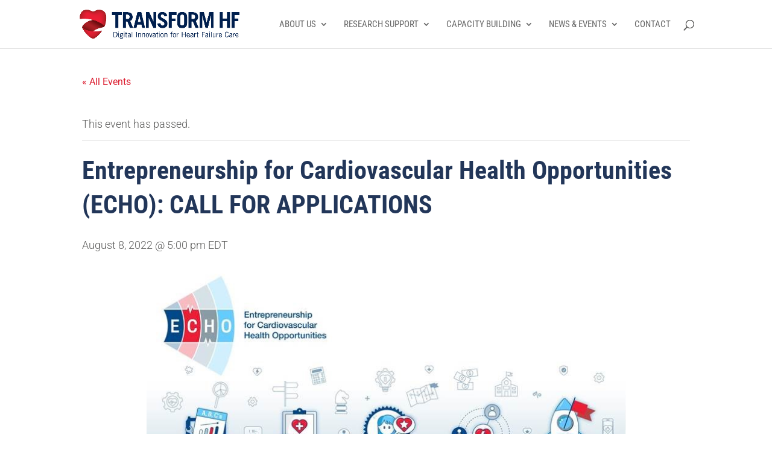

--- FILE ---
content_type: text/css; charset=UTF-8
request_url: https://transformhf.ca/wp-content/cache/min/1/wp-content/uploads/assets/css/style.css?ver=1752156389
body_size: 4274
content:
:root{--color-primary-red:#dc1f31;--color-primary-blue:#223659;--color-primary-grey-med:#5d5d5c;--color-primary-grey-light:#938b98;--color-primary-black:#1d1d1e;--color-primary-white:#fff;--color-accent-pink:#f27280;--color-accent-orange:#f68a41;--color-accent-yellow:#fddf64;--color-accent-teal:#5c8e96;--color-accent-green:#abc7ac;--color-sheer-red:rgba(220, 31, 49, 0.4)}*,*::before,*::after{margin:0;padding:0;box-sizing:inherit}html{font-size:62.5%}body{box-sizing:border-box}body{font-weight:300}a,h1 a,h2 a,h3 a,h4 a,h5 a,h6 a,p a,li a,.entry-content a,.widget a{-webkit-transition:all 0.2s ease-in-out;transition:all 0.2s ease-in-out;overflow-wrap:break-word;word-break:break-word;hyphens:manual;white-space:normal}#main-content h2,#main-content h3{padding-bottom:1.5rem}#main-content h3{font-size:3.5rem;line-height:1.2}#main-content .stat h3{margin-bottom:0}#main-content ul{padding:0 1.5rem 0 2rem}#main-content li{line-height:1.7}#main-content li:not(last-child){margin-bottom:.7rem}#main-content i.et-pb-icon{font-size:2rem;color:var(--color-primary-blue);margin-right:.5rem;position:relative;top:2px;font-weight:600}#main-content article.post h2{margin-top:2rem;margin-bottom:1.5rem}.et_pb_text p{line-height:1.7em}.et_pb_text p+h2,.et_pb_text p+h3{padding-top:2rem}.et_pb_text a:not(.image):not(.title),.et_pb_toggle_content a:not(.image):not(.title),.post .entry-content a:not(.image):not(.title),.tribe_events a a:not(.image):not(.title){color:#5d5d5c;font-weight:400;border-bottom:2px solid var(--color-primary-red)}.et_pb_text a:not(.image):not(.title):hover,.et_pb_toggle_content a:not(.image):not(.title):hover,.post .entry-content a:not(.image):not(.title):hover,.tribe_events a a:not(.image):not(.title):hover,.et_pb_text a:not(.image):not(.title):focus,.et_pb_toggle_content a:not(.image):not(.title):focus,.post .entry-content a:not(.image):not(.title):focus,.tribe_events a a:not(.image):not(.title):focus{color:var(--color-primary-red);border-color:transparent}.links__community .et_pb_text .et_pb_text_inner a{color:var(--color-primary-red);border-bottom:2px solid transparent}.links__community .et_pb_text .et_pb_text_inner a:hover,.links__community .et_pb_text .et_pb_text_inner a:focus{color:var(--color-primary-red);border-color:var(--color-accent-teal)}#left-area .post-meta a:hover,#left-area .post-meta a:focus{color:var(--color-primary-red)}.header__small,#main-footer .widget_media_image#media_image-2,.home .et_pb_fullwidth_header .et_pb_module_header{position:relative}.header__small::before,#main-footer .widget_media_image#media_image-2::before,.home .et_pb_fullwidth_header .et_pb_module_header::before{content:'';display:block;width:5rem;height:1.6rem;background-image:url(/wp-content/uploads/assets/img/heading-line.png);background-size:100%;position:absolute;left:-7rem}.header__small--inline{font-family:"Roboto Condensed",Helvetica,Arial,Lucida,sans-serif;font-weight:700;text-transform:uppercase;font-size:1.2em;letter-spacing:3px}.et_pb_promo p,.et_pb_newsletter_description p{font-weight:400}.highlight{margin:0 0 30px;border-left:5px solid;padding-left:20px;padding-bottom:0;font-size:1.1em;border-color:var(--color-primary-red);font-weight:400}.et_pb_section:last-of-type{padding-bottom:8%}.flex__align--center{align-items:center}.self__align--center{align-self:center}.self__align--end{align-self:flex-end}.column__flex--center{display:flex!important;flex-direction:column;justify-content:center}.column__flex--center>div{flex:auto}.column__flex--center>div.header__small,#main-footer .column__flex--center>div.widget_media_image#media_image-2,.home .et_pb_fullwidth_header .column__flex--center>div.et_pb_module_header{flex:1}.et-fixed-header #logo{content:url(/wp-content/uploads/2021/03/TransformHF_Logo_Fixed_Digital.png)}@media screen and (max-width:600px){.et_header_style_left #logo{content:url(/wp-content/uploads/2021/03/TransformHF_Logo_Fixed_Digital.png);width:100%;max-width:175px}}@media screen and (min-width:981px) and (max-width:1120px){#main-header .et_menu_container{width:92%}}#top-menu-nav #menu-item-235660 ul.sub-menu{width:255px}#top-menu-nav #menu-item-235660 ul.sub-menu li,#top-menu-nav #menu-item-235660 ul.sub-menu a{width:100%}#top-menu-nav .sub-menu li{line-height:1.5em}header.et-fixed-header #top-menu li.current-menu-item>a,header.et-fixed-header #top-menu li.current_page_item>a{color:rgba(0,0,0,.7)!important}.et_mobile_menu>li a{color:var(--color-primary-blue);font-weight:500!important;font-style:normal;text-transform:uppercase;text-decoration:none}.et_mobile_menu>li a+.sub-menu li a{font-weight:400;color:var(--color-primary-grey-med)}.et_mobile_menu>li a+.sub-menu .current-menu-item a{color:var(--color-primary-red)}#main-footer .widget_media_image#media_image-2::before{background-image:url(/wp-content/uploads/assets/img/heading-line-white.png)}#main-footer .widget_media_image#media_image-2 img{width:100%;max-width:375px!important}#main-footer .footer-widget h4.title{letter-spacing:3px;margin-bottom:2rem}#main-footer .footer-widget a:hover,#main-footer .footer-widget a:focus{color:var(--color-primary-red)}#main-footer .footer-widget:last-of-type{display:flex;flex-wrap:wrap;justify-content:space-between}#main-footer .footer-widget:last-of-type>div{width:47.25%}#main-footer .footer-widget:last-of-type>div.widget_custom_html{flex:none;width:100%}#main-footer div[class^="text"]{font-weight:400}#main-footer #text-2{font-size:2rem;width:100%;margin-bottom:5.5%}#main-footer #text-2 i.et-pb-icon{font-size:2.4rem;margin-right:.5rem;position:relative;top:3px}#main-footer #custom_html-3{clear:left}#main-footer #custom_html-3 .et-social-icon{margin-right:2rem}#main-footer #media_image-5{margin-top:2rem}@media screen and (min-width:768px) and (max-width:978px){#main-footer #media_image-5{margin-top:5.2rem}}@media screen and (min-width:480px) and (max-width:767px){#main-footer #media_image-5{margin-top:3.1rem}}#main-footer #mc_embed_signup{clear:left}#main-footer #mc_embed_signup form{padding-left:0}#main-footer #mc_embed_signup form #mc_embed_signup_scroll{display:flex;align-items:flex-end}#main-footer #mc_embed_signup form #mc_embed_signup_scroll .mc-field-group{margin-right:1.5rem;padding-bottom:0}#main-footer #mc_embed_signup form #mc_embed_signup_scroll .mc-field-group label{font-weight:400}#main-footer #mc_embed_signup form #mc_embed_signup_scroll .mc-field-group input{border-radius:0}#main-footer #mc_embed_signup form #mc_embed_signup_scroll .mc-field-group div.mce_inline_error{position:absolute;margin-bottom:0;top:65px}#main-footer #mc_embed_signup form #mce-responses{position:absolute;top:100px;left:0;margin:0;width:100%;overflow:visible}#main-footer #mc_embed_signup form #mce-responses .response{padding:0;margin:0;line-height:1.2;font-weight:500;color:#fff;width:100%;margin-top:-1.5rem}#main-footer #mc_embed_signup form .button{border-radius:0;background-color:var(--color-primary-red);padding:.3em 1em;text-transform:uppercase;height:auto;line-height:1.7em!important;margin:0}#main-footer #footer-bottom{display:none}@media screen and (max-width:479px),(min-width:768px) and (max-width:1000px){#main-footer #mc_embed_signup_scroll{display:block!important}#main-footer #mc_embed_signup_scroll .mc-field-group{margin-bottom:15px}#main-footer #mc_embed_signup_scroll .button{margin-top:15px}}@media screen and (max-width:479px){#main-footer .footer-widget .fwidget{width:100%!important}#main-footer .footer-widget #media_image-3{margin-bottom:0!important}}#sidebar #media_image-6 img{transform:rotateY(180deg)}.et_pb_blurb_position_left .et_pb_main_blurb_image{width:96px}blockquote{position:relative;border-left:none;font-style:italic}blockquote::before{font-family:"Spirax"!important;content:"\201C";font-size:75px;position:absolute;top:10px;left:-20px;color:var(--color-primary-red);font-style:normal}.et_pb_section:nth-of-type(3n+2) blockquote::before{color:var(--color-accent-teal)}.et_pb_section:nth-of-type(3n+3) blockquote::before{color:var(--color-accent-pink)}.page-id-308 .et_pb_section_0 .et_pb_row_2 blockquote::before{color:var(--color-accent-teal)}.quote--left blockquote{margin-left:-20px}figure blockquote{margin-bottom:5px;position:relative}blockquote+figcaption{font-style:normal;font-size:.9em;line-height:1.5;margin-top:1.2rem;margin-left:2.2rem}blockquote+figcaption::before{content:"—";position:absolute;margin-left:-2.2rem}.thf-quote::after{content:"";display:block;padding-bottom:100%}.thf-quote .et_pb_blurb_content{position:absolute;top:47%;left:50%;transform:translate(-50%,-50%)}.thf-quote blockquote{margin:0;border:none;padding:0}.thf-quote blockquote::before{display:none}.thf-quote p{font-weight:400}.et-overlay-container .et_pb_text.et-overlay-item.move-down.title__short{top:30%;max-width:85%}@media screen and (max-width:980px){.et-overlay-container .et-overlay-image{margin-left:auto;margin-right:auto}.et-overlay-container .et_pb_divider_hidden.et-overlay-item{left:calc(50% - 200px);opacity:.95}.et-overlay-container .overlay-position{max-width:260px}.et-overlay-container .et_pb_button_module_wrapper{bottom:33%}.popup .et_pb_image{margin-left:auto;margin-right:auto}.popup .et_pb_image .et_pb_image_wrap{max-width:400px}#et-boc .area-outer-wrap .da-close{font-size:5rem!important;width:5rem;height:5rem;line-height:5rem}}@media (max-width:767px){.et-overlay-container .et_pb_text.et-overlay-item.move-down{top:25%}.et-overlay-container .et_pb_text.et-overlay-item.move-down.title__short{top:30%}.et-overlay-container .et_pb_text.overlay-name{text-align:center;width:90%}#et-boc .area-outer-wrap .da-close{font-size:10rem!important;width:10rem;height:10rem;line-height:10rem}}@media screen and (max-width:515px){.et-overlay-container{min-width:256px}.et-overlay-container .et_pb_divider_hidden.et-overlay-item{left:0}.et-overlay-container .overlay-position{top:15%!important;max-width:215px}.et-overlay-container .overlay-position.title__short{top:26%!important}.et-overlay-container .overlay-position h4{font-size:1.8rem}.et-overlay-container .et_pb_button_module_wrapper{bottom:25%}.et-overlay-container .overlay-name{bottom:13%}.et-overlay-container .overlay-name h3{font-size:2.5rem!important}}@media (min-width:981px){.et-fb-root-ancestor .et-overlay-item{opacity:1}.et-overlay-item{opacity:0;margin-bottom:0}.et-overlay-item,.et-overlay-image,.et_pb_button_module_wrapper{transition:all 400ms!important}.et-overlay-container:hover .et-overlay-item{opacity:1}.et-overlay-container:hover .et-overlay-image.et-scale{transform:scale(1.2)}.et-overlay-container:hover .et-overlay-image.et-rotate{transform:scale(1.4) rotateZ(10deg)!important}.et-overlay-container:hover .et-overlay-item.move-up{margin-bottom:15%!important}.et-overlay-container:hover .et-overlay-item.move-down{margin-top:10%}.et-overlay-container:hover .et_pb_button_module_wrapper{transform:translateY(20px)}#et-boc .area-outer-wrap.popup_outer_wrap[data-da-type=popup]{max-width:1080px}}@media (min-width:981px) and (max-width:1200px){.et-overlay-container .et_pb_text.et-overlay-item.move-down{top:10%}.et-overlay-container .et_pb_text.et-overlay-item.move-down h4{font-size:20px}.et-overlay-container.title__long .et_pb_button_module_wrapper{bottom:20%}}@media screen and (min-width:1300px){.et_pb_team_member .et_pb_team_member_image{margin-right:60px}}.et_pb_team_member .et_pb_team_member_description .et_pb_module_header{margin-bottom:0}.et_pb_team_member .et_pb_team_member_description .et_pb_member_position{line-height:1.3;margin-bottom:1.5rem}.et_pb_team_member .et_pb_team_member_description h4{color:var(--color-primary-grey-med);font-weight:400;line-height:1.3}.competition__legend{padding-left:21px;line-height:1}.competition__legend p{font-family:"Roboto Condensed",Helvetica,Arial,Lucida,sans-serif;display:inline-block;padding-left:15px;padding-bottom:0;border-left:5px solid;border-color:var(--color-accent-green);font-weight:400;line-height:1em;margin-right:20px}.competition__legend p.closed{border-color:var(--color-accent-pink)}.competition__legend p.coming-soon{border-color:var(--color-accent-yellow)}.competition__legend p:last-of-type{margin-right:0}@media screen and (max-width:980px){.competition__legend{padding-left:0}}@media screen and (min-width:981px) and (max-width:990px),(max-width:620px){.competition__legend .et_pb_text_inner{display:flex;flex-direction:column}.competition__legend .et_pb_text_inner p{margin-bottom:1.5rem}}.toggle__opportunity h5.et_pb_toggle_title{padding-left:20px;border-left:5px solid;border-color:var(--color-accent-green);font-weight:400}.toggle__opportunity h5.et_pb_toggle_title::before{color:var(--color-primary-grey-med)}.toggle__opportunity .competition__closed h5.et_pb_toggle_title{border-color:var(--color-accent-pink)}.toggle__opportunity .competition__coming-soon h5.et_pb_toggle_title{border-color:var(--color-accent-yellow)}.toggle__opportunity .et_pb_toggle_content p:last-of-type+ul{margin-top:1em;padding-bottom:0}.page .nav-single a{font-size:16px;border-bottom:2px solid transparent!important;color:var(--color-primary-red)!important}.page .nav-single a:hover,.page .nav-single a:focus{border-color:var(--color-primary-red)!important}.page .nav-single .nav-previous .meta-nav{top:-1px}.et_pb_contact input[type=text],.et_pb_contact input[type=email],.et_pb_contact textarea{border-bottom:2px solid var(--color-accent-teal)!important;transition:all 0.4s ease-in-out}.et_pb_contact input[type=text]:focus,.et_pb_contact input[type=email]:focus,.et_pb_contact textarea:focus{border-bottom:2px solid var(--color-primary-red)!important}.et_pb_contact input[type=radio],.et_pb_contact input[type=checkbox],.et_pb_contact select{background-color:rgba(214,203,201,.3)!important}.et_pb_contact input[type=radio]+label i,.et_pb_contact input[type=checkbox]+label i,.et_pb_contact select+label i{background-color:rgba(214,203,201,.3)!important}.et_pb_contact .et_pb_contact_field_options_title{font-weight:500!important}.et_pb_contact .et_contact_bottom_container{margin-top:1.5%}#tribe-events-content .tribe-events-single-event-description .et_pb_section:first-of-type{padding:0!important}.et_pb_newsletter .et_pb_newsletter_description h2{margin-bottom:1rem}@media screen and (min-width:981px){.et_pb_newsletter .et_pb_newsletter_fields{flex-wrap:nowrap}.et_pb_newsletter .et_pb_newsletter_fields>p{width:33%!important;flex:1!important;padding-bottom:1em;margin-right:2%}.et_pb_newsletter .et_pb_newsletter_fields>p:last-of-type{margin-right:0}.et_pb_newsletter .et_pb_newsletter_fields>p input{border-radius:0!important}.et_pb_newsletter .et_pb_newsletter_fields>p .et_pb_button{height:100%;padding:.5em 1em}}.et_pb_newsletter .et_pb_newsletter_result{margin-bottom:2rem}.et_pb_newsletter .et_pb_newsletter_result.et_pb_newsletter_error{font-weight:400;font-style:italic}.search-results .type-page p.post-meta{display:none!important}.home .et_pb_fullwidth_header .et_pb_module_header::before{top:2px}.home .et_pb_fullwidth_header .et_pb_header_content_wrapper{margin-top:3vh;margin-bottom:1vh}.home .stat .et_pb_blurb_content h3{margin-bottom:0}.page-id-108 .et_pb_section_2 .quote--left{flex:1}.page-id-108 .et_pb_section_2 .et_pb_image{flex:3}#main-content .maps h3{font-size:3rem}.page-id-236471 #main-content h2,.page-id-236477 #main-content h2{font-size:3.5rem}.page-id-236471 #main-content h3,.page-id-236477 #main-content h3{font-size:3rem}.tribe_events .tribe-events-content *,.tribe-events-schedule *,.tribe-related-event-info *,.tribe-events.tribe-common .tribe-common-h3,.tribe-events.tribe-common .tribe-common-h4,.tribe-events.tribe-common .tribe-common-h7,.tribe-events.tribe-common .tribe-common-h8,.tribe-events.tribe-common .tribe-common-b2,.tribe-events.tribe-common .tribe-events-c-view-selector__list-item-text,.tribe-events-event-meta *,.tribe-events.tribe-common a,.tribe-events-single .tribe-events-sub-nav,.tribe-events-back a,.tribe-events-back a:visited{font-family:"Roboto",Helvetica,Arial,Lucida,sans-serif;color:var(--color-primary-grey-med)}.tribe-events.tribe-common .tribe-common-h4{color:var(--color-primary-blue)}.tribe-events-single-event-title,.tribe-common .tribe-common-h6,.tribe-events.tribe-common a.tribe-events-calendar-day__event-title-link,.tribe-common .tribe-common-anchor-thin,.tribe-common .tribe-common-anchor-thin:visited{color:var(--color-primary-blue);font-family:"Roboto Condensed",Helvetica,Arial,Lucida,sans-serif!important;transition:all 0.2s ease}.tribe-events-single-event-title a:hover,.tribe-common .tribe-common-h6 a:hover,.tribe-events.tribe-common a.tribe-events-calendar-day__event-title-link a:hover,.tribe-common .tribe-common-anchor-thin a:hover,.tribe-common .tribe-common-anchor-thin:visited a:hover,.tribe-events-single-event-title a:focus,.tribe-common .tribe-common-h6 a:focus,.tribe-events.tribe-common a.tribe-events-calendar-day__event-title-link a:focus,.tribe-common .tribe-common-anchor-thin a:focus,.tribe-common .tribe-common-anchor-thin:visited a:focus{color:var(--color-primary-red);border-bottom:1px solid var(--color-sheer-red)}.tribe-events.tribe-common .tribe-common-h5,.tribe-events-back a,.tribe-events-back a:visited,.tribe-events.tribe-common a:hover,.tribe-events.tribe-common a:focus{color:var(--color-primary-red)}.tribe-events-back a{font-weight:400}.tribe-events-meta-group .tribe-events-single-section-title{font-family:"Roboto Condensed",Helvetica,Arial,Lucida,sans-serif;color:var(--color-primary-blue)}.tribe-common--breakpoint-medium.tribe-common .tribe-common-b2 li{font-size:18px}.tribe-common--breakpoint-medium.tribe-common .tribe-common-b2 p{font-size:18px;font-weight:300}.tribe_events .tribe-events-content a,.tribe_events .tribe-events-event-meta a,.tribe-events-cal-links .tribe-events-gcal,.tribe-events-cal-links .tribe-events-ical{color:var(--color-primary-red)}div.tribe_events .tribe-events-single-event-description a{border-bottom:1px solid var(--color-sheer-red)}.tribe-events.tribe-common .tribe-common-c-btn,.tribe-events.tribe-common a.tribe-common-c-btn,.tribe-events.tribe-common .tribe-events-c-ical__link{font-family:"Roboto",Helvetica,Arial,Lucida,sans-serif;background-color:var(--color-primary-red);color:var(--color-primary-white);border-radius:0;text-transform:uppercase;border:none}.tribe-events.tribe-common .tribe-common-c-btn svg path,.tribe-events.tribe-common a.tribe-common-c-btn svg path,.tribe-events.tribe-common .tribe-events-c-ical__link svg path{stroke:var(--color-primary-white)}.tribe-events.tribe-common .tribe-common-c-btn:hover,.tribe-events.tribe-common a.tribe-common-c-btn:hover,.tribe-events.tribe-common .tribe-events-c-ical__link:hover,.tribe-events.tribe-common .tribe-common-c-btn:focus,.tribe-events.tribe-common a.tribe-common-c-btn:focus,.tribe-events.tribe-common .tribe-events-c-ical__link:focus{background-color:var(--color-accent-pink)}.tribe-events.tribe-common .tribe-events-calendar-list__event-date-tag .tribe-events-calendar-list__event-date-tag-weekday{font-size:1.6rem}.tribe-events.tribe-common .tribe-events-calendar-list__event-date-tag .tribe-events-calendar-list__event-date-tag-daynum.tribe-common-h5{font-size:4rem}.tribe-events.tribe-common.tribe-events-view h3.tribe-common-h4--min-medium{font-family:"Roboto Condensed",Helvetica,Arial,Lucida,sans-serif;font-size:3.5rem;line-height:1.2}.tribe-events.tribe-common.tribe-events-view h3.tribe-common-h4--min-medium a:any-link{color:var(--color-primary-blue)}.tribe-events.tribe-common.tribe-events-view h3.tribe-common-h4--min-medium a:any-link:hover,.tribe-events.tribe-common.tribe-events-view h3.tribe-common-h4--min-medium a:any-link:focus{color:var(--color-primary-red)}.single-tribe_events .tribe-events-event-image img{width:100%;max-width:795px;margin-left:auto;margin-right:auto;margin-bottom:20px}.single-tribe_events .tribe-common-b2.tribe-ext-events-control-status-single-container{display:none}.single-tribe_events .tribe-events-single .tribe-events-event-meta{font-size:1.6rem}.single-tribe_events .tribe-events-single .tribe-events-event-meta .tribe-events-single-section-title{font-size:1.8rem}.single-tribe_events .tribe-events-single .tribe-events-event-meta abbr{text-decoration:none;border-bottom:none}.single-tribe_events .tribe-events-single .tribe-events-event-meta a{border-bottom:transparent;transition:border-color 0.2s ease}.single-tribe_events .tribe-events-single .tribe-events-event-meta a:hover,.single-tribe_events .tribe-events-single .tribe-events-event-meta a:focus{border-bottom:1px solid var(--color-sheer-red)}.single-tribe_events .tribe-events-single-event-description ul{padding:0 1.5rem}.single-tribe_events .tribe-events-single .tribe-events-sub-nav a:hover,.single-tribe_events .tribe-events-single .tribe-events-sub-nav a:focus{color:var(--color-primary-red)}.postid-235445 .tribe-events-event-image{display:none}.tribe-events-c-view-selector__list a{word-break:normal}ul.tribe-events-sub-nav{padding-inline-start:0}ul.tribe-events-sub-nav a::before,ul.tribe-events-sub-nav a::after{position:relative}ul.tribe-events-sub-nav .tribe-events-nav-previous a::after,ul.tribe-events-sub-nav .tribe-events-nav-next a::before{display:none!important}ul.tribe-events-sub-nav .tribe-events-nav-previous{padding-right:5px}ul.tribe-events-sub-nav .tribe-events-nav-next{padding-left:5px}.tribe-events.tribe-common .tribe-common-anchor-thin-alt{border-bottom:1px solid var(--color-sheer-red)}.tribe-events.tribe-common .tribe-common-anchor-thin-alt:hover,.tribe-events.tribe-common .tribe-common-anchor-thin-alt:focus{color:var(--color-primary-red)}.tribe-events.tribe-common .tribe-common-c-svgicon--messages-not-found .tribe-common-c-svgicon__svg-stroke{stroke:var(--color-primary-red)}.tribe-events.tribe-common a.tribe-events-calendar-month__day-date-link{color:var(--color-primary-red)}.tribe-events.tribe-common .tribe-events-calendar-month h3.tribe-common-h6{font-family:"Roboto",Helvetica,Arial,Lucida,sans-serif}.tribe-events.tribe-common .tribe-events-calendar-month__mobile-events-icon--event,.tribe-events.tribe-common .datepicker .day.active,.tribe-events.tribe-common .datepicker .month.active,.tribe-events.tribe-common .tribe-events .datepicker .month.active.focused,.tribe-events.tribe-common .tribe-events-calendar-month__day-cell--selected{background-color:var(--color-primary-red)}.tribe-events.tribe-common .tribe-events-calendar-month__day-cell--selected h3>time{color:var(--color-primary-white)}.tribe-events.tribe-common .tribe-events-c-view-selector__content a{word-break:normal}.tribe-events.tribe-common .tribe-events-c-view-selector__button::before{background-color:var(--color-primary-red)}.tribe-events.tribe-common .tribe-events-calendar-month__day--current .tribe-events-calendar-month__day-date,.tribe-events.tribe-common .tribe-events-calendar-month__day--current .tribe-events-calendar-month__day-date-link{color:var(--color-primary-red)}.tribe-common--breakpoint-medium.tribe-events.tribe-events-view .tribe-events-calendar-month__day:hover:after{background-color:var(--color-primary-blue)}@media screen and (max-width:782px){#et-main-area h3.tribe-events-calendar-list__event-title{font-size:2.2rem}.tribe-events.tribe-common .tribe-events-calendar-list__event-date-tag .tribe-events-calendar-list__event-date-tag-weekday{font-size:1.3rem}.tribe-events.tribe-common .tribe-events-calendar-list__event-date-tag .tribe-events-calendar-list__event-date-tag-daynum.tribe-common-h5{font-size:2.5rem}.tribe-events-single ul.tribe-events-sub-nav{font-size:1.4rem}}@media screen and (max-width:480px){ul.tribe-events-sub-nav{padding:0}ul.tribe-events-sub-nav li{width:98%;position:relative}ul.tribe-events-sub-nav li a::before,ul.tribe-events-sub-nav li a::after{position:absolute}ul.tribe-events-sub-nav .tribe-events-nav-left a,ul.tribe-events-sub-nav .tribe-events-nav-previous a{margin-left:20px;display:inline-block}ul.tribe-events-sub-nav .tribe-events-nav-left a::before,ul.tribe-events-sub-nav .tribe-events-nav-previous a::before{left:0;top:25%}ul.tribe-events-sub-nav .tribe-events-nav-next a,ul.tribe-events-sub-nav .tribe-events-nav-right a{margin-right:20px;text-align:right;display:inline-block}ul.tribe-events-sub-nav .tribe-events-nav-next a::after,ul.tribe-events-sub-nav .tribe-events-nav-right a::after{right:0;top:25%}}.numbers .background--grey>.et_pb_column{display:flex;align-items:center;background-color:#f7f9f9}@media (max-width:980px){.et_pb_section:not(.et_pb_fullwidth_section){padding:3rem 0}.et_pb_fullwidth_header .header-content h2.et_pb_module_header{font-size:1.6rem!important}.header__small::before,#main-footer .widget_media_image#media_image-2::before,.home .et_pb_fullwidth_header .et_pb_module_header::before{width:4rem;top:.25rem;left:-6rem}}@media (max-width:767px){.et_pb_section:not(.et_pb_fullwidth_section){padding:2rem 0}.et_pb_module.et_pb_text_align_left{max-width:100%}#main-content h3{font-size:3rem}.header__small::before,#main-footer .widget_media_image#media_image-2::before,.home .et_pb_fullwidth_header .et_pb_module_header::before{display:none}.page .nav-single>span{width:49%}.page .nav-single>span a{line-height:1.5}.page .nav-single>span.nav-next{text-align:right}}

--- FILE ---
content_type: text/css; charset=UTF-8
request_url: https://transformhf.ca/wp-content/et-cache/global/et-divi-customizer-global.min.css?ver=1768515142
body_size: -569
content:
.et_pb_equal_columns>.et_pb_column{margin-top:auto;margin-bottom:auto}*{scroll-margin-top:300px}